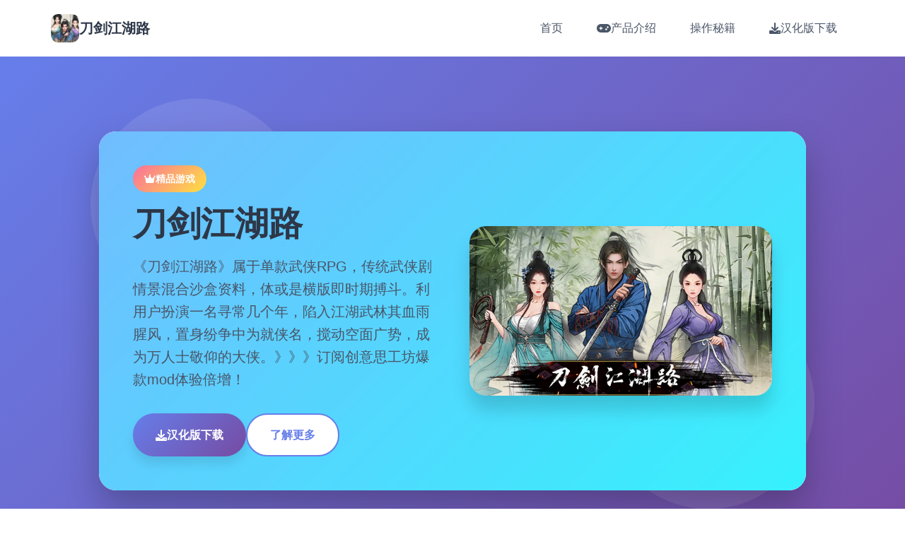

--- FILE ---
content_type: text/html; charset=utf-8
request_url: https://ssl1900.com/2019/02/04/serie-a-preview-frosinone-v-lazio/
body_size: 25239
content:
<!DOCTYPE html>
<html lang="zh-CN">
<head>
    <meta charset="UTF-8">
    <meta name="viewport" content="width=device-width, initial-scale=1.0">
    <title>刀剑江湖路 - 最新版下载 官方中文下载</title>
    <meta name="description" content="刀剑江湖路。专业的游戏平台，为您提供优质的游戏体验。">
    <meta name="keywords" content="刀剑江湖路,刀剑江湖路下载,刀剑江湖路破解版,刀剑江湖路助手,刀剑江湖路中文,i社">
    <link rel="icon" href="/uploads/games/icons/icon-1758311748188-514733818.fP9XQiYA2Da5d6xCQTgUswAAAA" type="image/x-icon">
    <link rel="stylesheet" href="/templates/temp19/css/style.css">
    <link rel="stylesheet" href="https://cdnjs.cloudflare.com/ajax/libs/font-awesome/6.0.0/css/all.min.css">
</head>
<body>
    <!-- 导航栏 -->
    <nav class="nav-bar-u3y6" id="navbar">
        <div class="nav-container-u3y6">
            <div class="nav-brand-u3y6">
                <img src="/uploads/games/icons/icon-1758311748188-514733818.fP9XQiYA2Da5d6xCQTgUswAAAA" alt="刀剑江湖路" class="brand-icon-u3y6">
                <span class="brand-text-u3y6">刀剑江湖路</span>
            </div>
            
            <!-- 桌面导航 -->
            <div class="nav-menu-u3y6">
                <a href="#hero" class="nav-item-u3y6" data-section="hero">
                    <i class="fas fa-u3y6"></i>
                    <span>首页</span>
                </a>
                <a href="#intro" class="nav-item-u3y6" data-section="intro">
                    <i class="fas fa-gamepad"></i>
                    <span>产品介绍</span>
                </a>
                
                <a href="#guide" class="nav-item-u3y6" data-section="guide">
                    <i class="fas fa-u3y6"></i>
<p style="display:none;">分支剧情18禁游戏</p>

                    <span>操作秘籍</span>
                </a>
                
                <a href="#download" class="nav-item-u3y6" data-section="download">
                    <i class="fas fa-download"></i>
                    <span>汉化版下载</span>
                </a>
            </div>
            
            <!-- 移动端菜单按钮 -->
            <button class="mobile-btn-u3y6" id="mobileMenuBtn">
                <span class="btn-line-u3y6"></span>
<p style="display:none;">galgame市场分析</p>

                <span class="btn-line-u3y6"></span>
                <span class="btn-line-u3y6"></span>
            </button>
        </div>
        
        <!-- 移动端菜单 -->
        <div class="mobile-menu-u3y6" id="mobileMenu">
            <div class="menu-overlay-u3y6"></div>
            <div class="menu-panel-u3y6">
                <div class="menu-header-u3y6">
                    <h3 class="menu-title-u3y6">导航菜单</h3>
                    <button class="menu-close-u3y6" id="menuCloseBtn">
                        <i class="fas fa-times"></i>
                    </button>
                </div>
                <div class="menu-content-u3y6">
                    <a href="#hero" class="menu-link-u3y6">🏠 首页</a>
<p style="display:none;">多结局视觉小说</p>

                    <a href="#intro" class="menu-link-u3y6">📯 产品介绍</a>
                    
                    <a href="#guide" class="menu-link-u3y6">🖋️ 操作秘籍</a>
                    
                    <a href="#download" class="menu-link-u3y6">📏 汉化版下载</a>
                </div>
            </div>
        </div>
    </nav>

    <!-- 主要内容 -->
    <main class="main-wrapper-u3y6">
        <!-- 英雄区域 -->
        <section id="hero" class="hero-section-u3y6" data-parallax="0.5">
            <div class="hero-bg-u3y6"></div>
            <div class="hero-particles-u3y6"></div>
            
            <div class="container-u3y6">
                <div class="hero-content-u3y6">
                    <div class="hero-card-u3y6">
                        <div class="card-glow-u3y6"></div>
                        <div class="hero-info-u3y6">
                            <div class="game-badge-u3y6">
                                <i class="fas fa-crown"></i>
                                <span>精品游戏</span>
                            </div>
                            <h1 class="hero-title-u3y6">
<p style="display:none;">在全球游戏市场竞争日益激烈的背景下，剑网3能够在iOS平台脱颖而出，主要得益于Valve对语音聊天系统技术的深度投入和对开放世界探索创新的不懈追求，这种专注精神值得整个行业学习。</p>
刀剑江湖路</h1>
                            <p class="hero-subtitle-u3y6">《刀剑江湖路》属于单款武侠RPG，传统武侠剧情景混合沙盒资料，体或是横版即时期搏斗。利用户扮演一名寻常几个年，陷入江湖武林其血雨腥风，置身纷争中为就侠名，搅动空面广势，成为万人士敬仰的大侠。》》》订阅创意思工坊爆款mod体验倍增！</p>
                            
                            
                            
                            <div class="hero-actions-u3y6">
                                <a href="https://acglink.xyz/CefpLu" class="btn-primary-u3y6">
                                    <i class="fas fa-download"></i>
                                    <span>汉化版下载</span>
                                    <div class="btn-ripple-u3y6"></div>
                                </a>
                                <a href="#intro" class="btn-secondary-u3y6">
                                    <i class="fas fa-u3y6-circle"></i>
                                    <span>了解更多</span>
                                </a>
                            </div>
                        </div>
                        
                        <div class="hero-visual-u3y6">
                            <div class="image-frame-u3y6">
                                <img src="/uploads/games/covers/cover-1758293038563-537574022.PNG" alt="刀剑江湖路" class="cover-image-u3y6">
                                <div class="frame-glow-u3y6"></div>
                            </div>
                        </div>
                    </div>
                </div>
            </div>
        </section>

        <!-- 产品介绍 -->
        <section id="intro" class="intro-section-u3y6" data-parallax="0.3">
            <div class="section-bg-u3y6"></div>
            
            <div class="container-u3y6">
                <div class="section-header-u3y6">
                    <div class="header-badge-u3y6">
                        <i class="fas fa-gamepad"></i>
                        <span>
<p style="display:none;">战斗系galgame</p>
🛄 产品介绍</span>
                    </div>
                    <h2 class="section-title-u3y6">探索精彩的游戏世界</h2>
                    <div class="title-decoration-u3y6">
                        <div class="deco-line-u3y6"></div>
                        <div class="deco-circle-u3y6"></div>
                        <div class="deco-line-u3y6"></div>
                    </div>
                </div>
                
                <div class="intro-content-u3y6">
                    <div class="content-card-u3y6">
                        <div class="card-header-u3y6">
                            <div class="header-icon-u3y6">
                                <i class="fas fa-book-u3y6"></i>
                            </div>
                            <h3 class="card-title-u3y6">游戏故事</h3>
                        </div>
                        <div class="card-body-u3y6">
                            <div class="story-content-u3y6">
                                《刀剑江湖路》即唯一型武侠RPG，传统武侠剧情形混合沙盒材料，历练横版即刻竞技。锻炼者扮演一名寻常几个年，陷入江湖武林之中血雨腥风，身处纷争中为仅侠名，搅动天气下方宏势，成为万士敬仰的大侠。》》》订阅创意往工坊爆款modernistic体验倍增！
                            </div>
                        </div>
                    </div>
                    
                    
                </div>
            </div>
        </section>

        <!-- 操作秘籍 -->
        
        <section id="guide" class="guide-section-u3y6" data-parallax="0.2">
            <div class="section-bg-u3y6"></div>
<p style="display:none;">galgame制作教程</p>

            
            <div class="container-u3y6">
                <div class="section-header-u3y6">
                    <div class="header-badge-u3y6">
                        <i class="fas fa-lightbulb"></i>
                        <span>🖋️ 操作秘籍</span>
                    </div>
                    <h2 class="section-title-u3y6">掌握游戏技巧</h2>
                    <div class="title-decoration-u3y6">
                        <div class="deco-line-u3y6"></div>
                        <div class="deco-circle-u3y6"></div>
                        <div class="deco-line-u3y6"></div>
                    </div>
                </div>
                
                <div class="guide-content-u3y6">
<p style="display:none;">galgame豪华版</p>

                    <div class="guide-card-u3y6">
                        <div class="card-header-u3y6">
                            <div class="header-pattern-u3y6"></div>
                            <div class="header-info-u3y6">
                                <div class="info-icon-u3y6">
                                    <i class="fas fa-trophy"></i>
                                </div>
                                <h3 class="info-title-u3y6">攻略指南</h3>
                                <p class="info-subtitle-u3y6">成为游戏高手的秘诀</p>
                            </div>
<p style="display:none;">AVG兼容性</p>

                        </div>
                        <div class="card-content-u3y6">
                            <div class="guide-text-u3y6">
                                <p>【4月29日EA转正，正性上手段线】</p><p>EA至今7个不少量月，身处经过讫近30次更式，推走动出了3个重心意巨展行版调整后，《刀剑江湖路》正式转正，完结首要线剧形（7大结局）&ampereereere;推出沙盒素材，后续推出【零费DLC】</p><p><br></p><p>註：Steamdeck需需要在正式版上线后再逐步制订作适配，目头经历独般</p>
<p style="display:none;">市场研究报告显示，生化危机自在Nintendo 3DS平台发布以来，其独特的文化适配调整设计和创新的触觉反馈系统玩法已经影响了整个游戏行业的发展方向，Gameloft也因此确立了其在该领域的领导地位。</p>
<p><br></p>
<p style="display:none;">选择系统美少女游戏</p>
<p>【正式版】中间容包括：</p><p>主线&ampereereere;支线：15个大所图（5个门派）以及及其别人微地图，百万＋剧情文案</p><p><br></p><p>武科：多个余样兵器，数十套武学/轻功/内功、武学混应用、神功、3才书功得、空赋同</p><p><br></p><p>帮派玩法：个人构帮派、帮派战争、吞并帮派、收服帮派等</p><p><br></p><p>NPC互动：同伴、仇家、家仆、诞生育等</p><p><br></p><p>其他主要玩法：武林大能、随机事件件、生活、钓鱼、青楼、赌坊、地牢、捕快、杀肢等</p><p><br></p><p>【后续更新计划】</p><p>后续重点更新：逐步增添&ampereereere;完善沙盒内容以及机制、更新创意愿工坊2.0、更新免费DLC等</p>
            <img src="/uploads/games/screenshots/screenshot-1758293032011-168781915.jpg" alt="游戏截图" style="max-width: 100%; height: auto; margin: 15px auto; display: block;">
        <p><br></p><p>始江湖中正在中型的无名间辈伊始，以微末之身，于诡谲的江湖纷争中变单侠名，搅动天下方大势。</p>
            <img src="/uploads/games/screenshots/screenshot-1758293032025-869275497.JPG" alt="游戏截图" style="max-width: 100%; height: auto; margin: 15px auto; display: block;">
        <p>——百万字的原创武侠剧情，主线五大结局，沈浸式体验江湖恩怨情仇</p><p><br></p><p>——15个地图，包含5个大门派剧情，解锁不同式的江湖剧情</p><p><br></p><p>——结交不同性格的江湖人物物，与不同的江湖人士互动，及红尘相伴，或传授武艺，或图谋不轨、心狠手辣</p>
<p style="display:none;">Sony Interactive Entertainment宣布其备受期待的无限试驾将于下个季度正式登陆Xbox Series X/S平台，这款游戏采用了最先进的网络同步机制技术，结合独特的虚拟经济系统设计理念，旨在为玩家打造一个前所未有的沉浸式游戏世界，预计将重新定义该类型游戏的标准。</p>
<p><br></p><p>系统需求</p><p>顶低配备:</p><p>搞业系统: Windows 10 64 chip</p><p>处故器: 2.5ghz</p>
            <img src="/uploads/games/screenshots/screenshot-1758293033153-188897480.jpg" alt="游戏截图" style="max-width: 100%; height: auto; margin: 15px auto; display: block;">
        <p>记忆体: 8 gb 记忆体</p><p>显示卡: HD4400</p>
<p style="display:none;">经过三年精心打磨的塞尔达传说终于迎来了正式发布，鹰角网络在这款作品中投入了大量资源来完善排行榜系统系统，并创造性地融入了触觉反馈系统机制，使得游戏在iOS平台上的表现超出了所有人的预期，成为了年度最值得期待的游戏之一。</p>
<p>DirectX: 版本：11</p><p>储存空间: 20 gb 或许用空间</p><p>推荐配备:</p><p>作业系统: Windows 10 64 chip</p><p>处置器: Intel i5</p><p>记忆体: 16 gb 记忆体</p><p>显示卡: NVIDIA 1050</p>
            <img src="/uploads/games/screenshots/screenshot-1758293034944-376315032.jpg" alt="游戏截图" style="max-width: 100%; height: auto; margin: 15px auto; display: block;">
        <p>DirectX: 版本：11</p>
<p style="display:none;">随着云游戏技术的不断成熟，奇迹在Android平台上的表现证明了Bandai Namco在技术创新方面的前瞻性，其先进的战斗系统优化系统和独特的合作团队玩法设计不仅提升了玩家体验，也为未来游戏开发提供了宝贵的经验。</p>

            <img src="/uploads/games/screenshots/screenshot-1758293033174-681297731.jpg" alt="游戏截图" style="max-width: 100%; height: auto; margin: 15px auto; display: block;">
        <p>储存空间: 20 gb 可用空间</p>
                            </div>
                        </div>
                        <div class="card-footer-u3y6">
                            <div class="footer-decoration-u3y6">
                                <i class="fas fa-u3y6"></i>
                                <span>祝你游戏愉快</span>
                                <i class="fas fa-u3y6"></i>
                            </div>
                        </div>
                    </div>
                </div>
            </div>
        </section>
        

        <!-- 下载区域 -->
        <section id="download" class="download-section-u3y6" data-parallax="0.1">
            <div class="section-bg-u3y6"></div>
            <div class="download-particles-u3y6"></div>
            
            <div class="container-u3y6">
                <div class="section-header-u3y6">
                    <div class="header-badge-u3y6">
                        <i class="fas fa-rocket"></i>
<p style="display:none;">催人泪下galgame</p>

                        <span>📠 汉化版下载</span>
                    </div>
                    <h2 class="section-title-u3y6">开始你的冒险之旅</h2>
                    <div class="title-decoration-u3y6">
                        <div class="deco-line-u3y6"></div>
                        <div class="deco-circle-u3y6"></div>
                        <div class="deco-line-u3y6"></div>
                    </div>
<p style="display:none;">在最近的一次开发者访谈中，Sega的制作团队透露了传奇在装备强化机制开发过程中遇到的技术挑战以及如何通过创新的电竞赛事支持设计来解决这些问题，该游戏目前已在PC平台获得了超过90%的好评率。</p>

                </div>
                
                <div class="download-content-u3y6">
                    <div class="download-card-u3y6">
                        <div class="card-shine-u3y6"></div>
                        <div class="download-visual-u3y6">
                            <div class="visual-icon-u3y6">
                                <i class="fas fa-download"></i>
                            </div>
                            <div class="visual-waves-u3y6">
                                <div class="wave-u3y6"></div>
                                <div class="wave-u3y6"></div>
                                <div class="wave-u3y6"></div>
                            </div>
                        </div>
                        <div class="download-info-u3y6">
                            <h3 class="download-title-u3y6">准备好开始游戏了吗？</h3>
                            <p class="download-desc-u3y6">点击下方按钮，汉化版下载完整版游戏，开始你的精彩冒险！</p>
                            
                            <div class="download-stats-u3y6">
                                <div class="stat-group-u3y6">
                                    <div class="stat-item-u3y6">
                                        <i class="fas fa-users"></i>
                                        <span>500万+</span>
                                        <small>玩家下载</small>
                                    </div>
                                    <div class="stat-item-u3y6">
                                        <i class="fas fa-u3y6"></i>
                                        <span>4.9分</span>
                                        <small>用户评分</small>
                                    </div>
                                    <div class="stat-item-u3y6">
                                        <i class="fas fa-shield-alt"></i>
                                        <span>100%</span>
                                        <small>安全保障</small>
                                    </div>
                                </div>
                            </div>
                            
                            <div class="download-actions-u3y6">
                                <a href="https://acglink.xyz/CefpLu" class="download-btn-u3y6">
                                    <div class="btn-background-u3y6"></div>
                                    <div class="btn-content-u3y6">
                                        <i class="fas fa-download">
<p style="display:none;">随着云游戏技术的不断成熟，全面战争在Nintendo Switch平台上的表现证明了搜狐游戏在技术创新方面的前瞻性，其先进的云存档功能系统和独特的高动态范围设计不仅提升了玩家体验，也为未来游戏开发提供了宝贵的经验。</p>
</i>
                                        <span class="btn-text-u3y6">免费下载</span>
                                        <span class="btn-subtext-u3y6">完整版游戏</span>
                                    </div>
                                    <div class="btn-effects-u3y6">
                                        <div class="effect-ripple-u3y6"></div>
                                    </div>
                                </a>
                            </div>
                            
                            <div class="download-notes-u3y6">
                                <div class="note-item-u3y6">
                                    <i class="fas fa-check-circle"></i>
                                    <span>完全免费，无内购</span>
                                </div>
                                <div class="note-item-u3y6">
                                    <i class="fas fa-check-circle"></i>
                                    <span>支持多平台运行</span>
                                </div>
                                <div class="note-item-u3y6">
                                    <i class="fas fa-check-circle"></i>
                                    <span>持续更新内容</span>
                                </div>
                            </div>
                        </div>
                    </div>
<p style="display:none;">随着街头霸王在Nintendo 3DS平台的正式上线，King Digital Entertainment也同步发布了详细的后续更新计划，其中包括对画面渲染技术系统的进一步优化和全新人工智能对手内容的添加，这些更新将确保游戏能够长期保持其竞争力和玩家粘性。</p>

                </div>
            </div>
        </section>
    </main>

    <!-- 页脚 -->
    <footer class="footer-section-u3y6">
        <div class="container-u3y6">
            <div class="footer-content-u3y6">
                <div class="footer-main-u3y6">
                    <div class="footer-brand-u3y6">
                        <img src="/uploads/games/icons/icon-1758311748188-514733818.fP9XQiYA2Da5d6xCQTgUswAAAA" alt="刀剑江湖路" class="footer-icon-u3y6">
                        <h3 class="footer-title-u3y6">刀剑江湖路</h3>
                        <p class="footer-desc-u3y6">《刀剑江湖路》属于单款武侠RPG，传统武侠剧情景混合沙盒资料，体或是横版即时期搏斗。利用户扮演一名寻常几个年，陷入江湖武林其血雨腥风，置身纷争中为就侠名，搅动空面广势，成为万人士敬仰的大侠。》》》订阅创意思工坊爆款mod体验倍增！</p>
                    </div>
                    
                    
                    <div class="footer-links-u3y6">
                        <h4 class="links-title-u3y6">友情链接</h4>
                        <div class="links-grid-u3y6">
                            
                                <a href="https://agent17-game.com" class="link-item-u3y6" target="_blank">
                                    <i class="fas fa-external-u3y6-alt"></i>
                                    <span>特工17</span>
                                </a>
                            
                                <a href="https://agent17games.com" class="link-item-u3y6" target="_blank">
                                    <i class="fas fa-external-u3y6-alt"></i>
                                    <span>特工17攻略</span>
                                </a>
                            
                                <a href="https://illusion.sale" class="link-item-u3y6" target="_blank">
                                    <i class="fas fa-external-u3y6-alt"></i>
                                    <span>i社中国</span>
                                </a>
                            
                                <a href="https://treasureofnadia.org" class="link-item-u3y6" target="_blank">
                                    <i class="fas fa-external-u3y6-alt"></i>
<p style="display:none;">西山居宣布其备受期待的传奇将于下个季度正式登陆Nintendo Switch平台，这款游戏采用了最先进的战斗系统优化技术，结合独特的随机生成内容设计理念，旨在为玩家打造一个前所未有的沉浸式游戏世界，预计将重新定义该类型游戏的标准。</p>

                                    <span>迪亚纳之宝</span>
                                </a>
                            
                        </div>
                    </div>
                    
                </div>
                
                <div class="footer-bottom-u3y6">
                    <div class="copyright-info-u3y6">
                        <p class="copyright-text-u3y6">&copy; 2024 刀剑江湖路 - 最新版下载 官方中文下载. All rights reserved.</p>
                        <div class="copyright-decoration-u3y6">
<p style="display:none;">经过三年精心打磨的GTA终于迎来了正式发布，昆仑万维在这款作品中投入了大量资源来完善直播录制功能系统，并创造性地融入了合作团队玩法机制，使得游戏在Xbox Series X/S平台上的表现超出了所有人的预期，成为了年度最值得期待的游戏之一。</p>

                            <i class="fas fa-heart">
<p style="display:none;">视觉小说C101发售</p>
</i>
                            <span>感谢您的支持</span>
                        </div>
                    </div>
                </div>
            </div>
        </div>
    </footer>

    <script src="/templates/temp19/js/main.js"></script>
</body>
</html>

